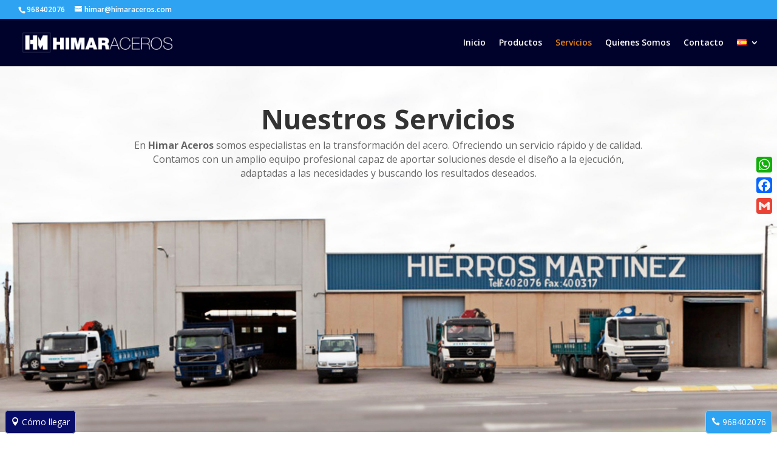

--- FILE ---
content_type: text/html; charset=UTF-8
request_url: https://himaraceros.com/servicios/
body_size: 11048
content:
<!DOCTYPE html><html lang="en-US" prefix="og: http://ogp.me/ns#"><head><meta charset="UTF-8" /><meta http-equiv="X-UA-Compatible" content="IE=edge"><link rel="pingback" href="https://himaraceros.com/xmlrpc.php" /> <script type="text/javascript">document.documentElement.className = 'js';</script> <script>(function(i,s,o,g,r,a,m){i['GoogleAnalyticsObject']=r;i[r]=i[r]||function(){
                (i[r].q=i[r].q||[]).push(arguments)},i[r].l=1*new Date();a=s.createElement(o),
                m=s.getElementsByTagName(o)[0];a.async=1;a.src=g;m.parentNode.insertBefore(a,m)
                })(window,document,'script','https://himaraceros.com/wp-content/plugins/host-analyticsjs-local/cache/local-ga.js','ga');
            window[ 'ga-disable-UA-122646668-1' ] = false;
        ga('create', 'UA-122646668-1',
        {
            'cookieName':   'caosLocalGa',
            'cookieDomain': 'himaraceros.com',
            'cookieExpires':'604800',
        });
            ga('send', 'pageview');</script> <script>/*<![CDATA[*/var et_site_url='https://himaraceros.com';var et_post_id='142';function et_core_page_resource_fallback(a,b){"undefined"===typeof b&&(b=a.sheet.cssRules&&0===a.sheet.cssRules.length);b&&(a.onerror=null,a.onload=null,a.href?a.href=et_site_url+"/?et_core_page_resource="+a.id+et_post_id:a.src&&(a.src=et_site_url+"/?et_core_page_resource="+a.id+et_post_id))}/*]]>*/</script><link type="text/css" media="all" href="https://himaraceros.com/wp-content/cache/autoptimize/css/autoptimize_444d7d097b7300587be37e6d0c6b2bd8.css" rel="stylesheet" /><title>Servicios de Transformación del acero en Murcia y Almería| Himar Aceros</title><meta name="description" content="Especialistas en la transformación del acero. Contamos con un amplio equipo profesional capaz de aportar soluciones desde el diseño a la ejecución. Corte de plasma, sierra en grados, corte guillotina, oxicorte, perforado y punzonado. Contacte con nosotros al 968 40 20 76"/><link rel="canonical" href="https://himaraceros.com/servicios/" /><meta property="og:locale" content="en_US" /><meta property="og:type" content="article" /><meta property="og:title" content="Servicios de Transformación del acero en Murcia y Almería| Himar Aceros" /><meta property="og:description" content="Especialistas en la transformación del acero. Contamos con un amplio equipo profesional capaz de aportar soluciones desde el diseño a la ejecución. Corte de plasma, sierra en grados, corte guillotina, oxicorte, perforado y punzonado. Contacte con nosotros al 968 40 20 76" /><meta property="og:url" content="https://himaraceros.com/servicios/" /><meta property="og:site_name" content="Himar Aceros" /><meta property="og:image" content="https://himaraceros.com/wp-content/uploads/2017/11/logo-productos-no-img-2.jpg" /><meta property="og:image:secure_url" content="https://himaraceros.com/wp-content/uploads/2017/11/logo-productos-no-img-2.jpg" /><meta property="og:image:width" content="1024" /><meta property="og:image:height" content="626" /><meta name="twitter:card" content="summary_large_image" /><meta name="twitter:description" content="Especialistas en la transformación del acero. Contamos con un amplio equipo profesional capaz de aportar soluciones desde el diseño a la ejecución. Corte de plasma, sierra en grados, corte guillotina, oxicorte, perforado y punzonado. Contacte con nosotros al 968 40 20 76" /><meta name="twitter:title" content="Servicios de Transformación del acero en Murcia y Almería| Himar Aceros" /><meta name="twitter:image" content="https://himaraceros.com/wp-content/uploads/2017/11/logo-productos-no-img-2.jpg" /> <script type='application/ld+json'>{"@context":"https:\/\/schema.org","@type":"Organization","url":"https:\/\/himaraceros.com\/","sameAs":[],"@id":"https:\/\/himaraceros.com\/#organization","name":"Himar Aceros","logo":"https:\/\/himaraceros.com\/wp-content\/uploads\/2017\/11\/Himar-Aceros-Hierros-Martinez-Logo-azul.png"}</script> <link rel='dns-prefetch' href='//fonts.googleapis.com' /><link rel='dns-prefetch' href='//s.w.org' /><link rel="alternate" type="application/rss+xml" title="Himar Aceros &raquo; Feed" href="https://himaraceros.com/feed/" /><link rel="alternate" type="application/rss+xml" title="Himar Aceros &raquo; RSS de los comentarios" href="https://himaraceros.com/comments/feed/" /> <script type="text/javascript">/*<![CDATA[*/window._wpemojiSettings = {"baseUrl":"https:\/\/s.w.org\/images\/core\/emoji\/11\/72x72\/","ext":".png","svgUrl":"https:\/\/s.w.org\/images\/core\/emoji\/11\/svg\/","svgExt":".svg","source":{"concatemoji":"https:\/\/himaraceros.com\/wp-includes\/js\/wp-emoji-release.min.js?ver=4.9.9"}};
			!function(a,b,c){function d(a,b){var c=String.fromCharCode;l.clearRect(0,0,k.width,k.height),l.fillText(c.apply(this,a),0,0);var d=k.toDataURL();l.clearRect(0,0,k.width,k.height),l.fillText(c.apply(this,b),0,0);var e=k.toDataURL();return d===e}function e(a){var b;if(!l||!l.fillText)return!1;switch(l.textBaseline="top",l.font="600 32px Arial",a){case"flag":return!(b=d([55356,56826,55356,56819],[55356,56826,8203,55356,56819]))&&(b=d([55356,57332,56128,56423,56128,56418,56128,56421,56128,56430,56128,56423,56128,56447],[55356,57332,8203,56128,56423,8203,56128,56418,8203,56128,56421,8203,56128,56430,8203,56128,56423,8203,56128,56447]),!b);case"emoji":return b=d([55358,56760,9792,65039],[55358,56760,8203,9792,65039]),!b}return!1}function f(a){var c=b.createElement("script");c.src=a,c.defer=c.type="text/javascript",b.getElementsByTagName("head")[0].appendChild(c)}var g,h,i,j,k=b.createElement("canvas"),l=k.getContext&&k.getContext("2d");for(j=Array("flag","emoji"),c.supports={everything:!0,everythingExceptFlag:!0},i=0;i<j.length;i++)c.supports[j[i]]=e(j[i]),c.supports.everything=c.supports.everything&&c.supports[j[i]],"flag"!==j[i]&&(c.supports.everythingExceptFlag=c.supports.everythingExceptFlag&&c.supports[j[i]]);c.supports.everythingExceptFlag=c.supports.everythingExceptFlag&&!c.supports.flag,c.DOMReady=!1,c.readyCallback=function(){c.DOMReady=!0},c.supports.everything||(h=function(){c.readyCallback()},b.addEventListener?(b.addEventListener("DOMContentLoaded",h,!1),a.addEventListener("load",h,!1)):(a.attachEvent("onload",h),b.attachEvent("onreadystatechange",function(){"complete"===b.readyState&&c.readyCallback()})),g=c.source||{},g.concatemoji?f(g.concatemoji):g.wpemoji&&g.twemoji&&(f(g.twemoji),f(g.wpemoji)))}(window,document,window._wpemojiSettings);/*]]>*/</script> <meta content="Divi-child v." name="generator"/><link rel='stylesheet' id='et-gf-open-sans-css'  href='https://fonts.googleapis.com/css?family=Open+Sans:400,700' type='text/css' media='all' /><link rel='stylesheet' id='divi-fonts-css'  href='https://fonts.googleapis.com/css?family=Open+Sans:300italic,400italic,600italic,700italic,800italic,400,300,600,700,800&#038;subset=latin,latin-ext' type='text/css' media='all' /><link rel='stylesheet' id='et-builder-googlefonts-cached-css'  href='https://fonts.googleapis.com/css?family=Lato%3A100%2C100italic%2C300%2C300italic%2Cregular%2Citalic%2C700%2C700italic%2C900%2C900italic&#038;ver=4.9.9#038;subset=latin,latin-ext' type='text/css' media='all' /><link rel='stylesheet' id='dashicons-css'  href='https://himaraceros.com/wp-includes/css/dashicons.min.css?ver=4.9.9' type='text/css' media='all' /> <script>if (document.location.protocol != "https:") {document.location = document.URL.replace(/^http:/i, "https:");}</script><script type="text/javascript" src="https://himaraceros.com/wp-content/cache/minify/c7035.js"></script> <link rel='https://api.w.org/' href='https://himaraceros.com/wp-json/' /><link rel="EditURI" type="application/rsd+xml" title="RSD" href="https://himaraceros.com/xmlrpc.php?rsd" /><link rel="wlwmanifest" type="application/wlwmanifest+xml" href="https://himaraceros.com/wp-includes/wlwmanifest.xml" /><meta name="generator" content="WordPress 4.9.9" /><link rel='shortlink' href='https://himaraceros.com/?p=142' /><link rel="alternate" type="application/json+oembed" href="https://himaraceros.com/wp-json/oembed/1.0/embed?url=https%3A%2F%2Fhimaraceros.com%2Fservicios%2F" /><link rel="alternate" type="text/xml+oembed" href="https://himaraceros.com/wp-json/oembed/1.0/embed?url=https%3A%2F%2Fhimaraceros.com%2Fservicios%2F&#038;format=xml" /> <script data-cfasync="false">window.a2a_config=window.a2a_config||{};a2a_config.callbacks=[];a2a_config.overlays=[];a2a_config.templates={};
(function(d,s,a,b){a=d.createElement(s);b=d.getElementsByTagName(s)[0];a.async=1;a.src="https://static.addtoany.com/menu/page.js";b.parentNode.insertBefore(a,b);})(document,"script");</script> <div style="background: #000000 url(https://himaraceros.com/wp-content/uploads/2018/02/green-HIMAR-2.gif) no-repeat center;" class="sws-preloader" data-delay="1000"></div><link rel="apple-touch-icon" sizes="180x180" href="/wp-content/uploads/fbrfg/apple-touch-icon.png"><link rel="icon" type="image/png" sizes="32x32" href="/wp-content/uploads/fbrfg/favicon-32x32.png"><link rel="icon" type="image/png" sizes="16x16" href="/wp-content/uploads/fbrfg/favicon-16x16.png"><link rel="manifest" href="/wp-content/uploads/fbrfg/site.webmanifest"><link rel="mask-icon" href="/wp-content/uploads/fbrfg/safari-pinned-tab.svg" color="#5bbad5"><link rel="shortcut icon" href="/wp-content/uploads/fbrfg/favicon.ico"><meta name="msapplication-TileColor" content="#ffffff"><meta name="msapplication-config" content="/wp-content/uploads/fbrfg/browserconfig.xml"><meta name="theme-color" content="#ffffff"><meta name="viewport" content="width=device-width, initial-scale=1.0, maximum-scale=1.0, user-scalable=0" /><div class="spinner"></div><div class="caja-flotante"><a href="Tel:968402076"><span class=" icon_phone"></span>968402076</a></div><div class="caja-flotante-3"><a href="https://goo.gl/maps/Tsu1CHwYBRR5bnEJA"><span class=" icon_pin"></span>Cómo llegar</a></div><link rel="icon" href="https://himaraceros.com/wp-content/uploads/2017/11/cropped-favicon-5-32x32.png" sizes="32x32" /><link rel="icon" href="https://himaraceros.com/wp-content/uploads/2017/11/cropped-favicon-5-192x192.png" sizes="192x192" /><link rel="apple-touch-icon-precomposed" href="https://himaraceros.com/wp-content/uploads/2017/11/cropped-favicon-5-180x180.png" /><meta name="msapplication-TileImage" content="https://himaraceros.com/wp-content/uploads/2017/11/cropped-favicon-5-270x270.png" /><link rel="stylesheet" id="et-core-unified-cached-inline-styles" href="https://himaraceros.com/wp-content/cache/et/142/et-core-unified-17685567213447.min.css" onerror="et_core_page_resource_fallback(this, true)" onload="et_core_page_resource_fallback(this)" /></head><body data-rsssl=1 class="page-template-default page page-id-142 page-parent et_monarch et_pb_button_helper_class et_fullwidth_nav et_fullwidth_secondary_nav et_fixed_nav et_show_nav et_cover_background et_secondary_nav_enabled et_pb_gutter osx et_pb_gutters3 et_primary_nav_dropdown_animation_fade et_secondary_nav_dropdown_animation_fade et_pb_footer_columns3 et_header_style_left et_pb_pagebuilder_layout et_full_width_page et_divi_theme et_minified_js et_minified_css"><div id="page-container"><div id="top-header"><div class="container clearfix"><div id="et-info"> <span id="et-info-phone"><a href="tel:968402076">968402076</a></span> <a href="mailto:himar@himaraceros.com"><span id="et-info-email">himar@himaraceros.com</span></a></div><div id="et-secondary-menu"></div></div></div><header id="main-header" data-height-onload="63"><div class="container clearfix et_menu_container"><div class="logo_container"> <span class="logo_helper"></span> <a href="https://himaraceros.com/"> <img src="https://himaraceros.com/wp-content/uploads/2017/11/Himar-Aceros-Hierros-Martinez-Logo-horizontal.png" alt="Himar Aceros" id="logo" data-height-percentage="52" /> </a></div><div id="et-top-navigation" data-height="63" data-fixed-height="40"><nav id="top-menu-nav"><ul id="top-menu" class="nav"><li id="menu-item-152" class="menu-item menu-item-type-post_type menu-item-object-page menu-item-home menu-item-152"><a href="https://himaraceros.com/">Inicio</a></li><li id="menu-item-151" class="menu-item menu-item-type-post_type menu-item-object-page menu-item-151"><a href="https://himaraceros.com/productos/">Productos</a></li><li id="menu-item-150" class="menu-item menu-item-type-post_type menu-item-object-page current-menu-item page_item page-item-142 current_page_item menu-item-150"><a href="https://himaraceros.com/servicios/">Servicios</a></li><li id="menu-item-2097" class="menu-item menu-item-type-post_type menu-item-object-page menu-item-2097"><a href="https://himaraceros.com/quienes-somos/">Quienes Somos</a></li><li id="menu-item-148" class="menu-item menu-item-type-post_type menu-item-object-page menu-item-148"><a href="https://himaraceros.com/contacto-2/">Contacto</a></li><li id="menu-item-1936" class="pll-parent-menu-item menu-item menu-item-type-custom menu-item-object-custom current-menu-parent menu-item-has-children menu-item-1936"><a href="#pll_switcher"><img src="[data-uri]" title="Español" alt="Español" /></a><ul class="sub-menu"><li class="lang-item lang-item-49 lang-item-es lang-item-first current-lang menu-item menu-item-type-custom menu-item-object-custom menu-item-1936-es"><a href="https://himaraceros.com/servicios/" hreflang="es-ES" lang="es-ES"><img src="[data-uri]" title="Español" alt="Español" /></a></li><li class="lang-item lang-item-52 lang-item-en no-translation menu-item menu-item-type-custom menu-item-object-custom menu-item-1936-en"><a href="https://himaraceros.com/en/home/" hreflang="en-GB" lang="en-GB"><img src="[data-uri]" title="English" alt="English" /></a></li></ul></li></ul></nav><div id="et_mobile_nav_menu"><div class="mobile_nav closed"> <span class="select_page">Select Page</span> <span class="mobile_menu_bar mobile_menu_bar_toggle"></span></div></div></div></div><div class="et_search_outer"><div class="container et_search_form_container"><form role="search" method="get" class="et-search-form" action="https://himaraceros.com/"> <input type="search" class="et-search-field" placeholder="Search &hellip;" value="" name="s" title="Search for:" /></form> <span class="et_close_search_field"></span></div></div></header><div id="et-main-area"><div id="main-content"><article id="post-142" class="post-142 page type-page status-publish hentry"><div class="entry-content"><div class="et_pb_section et_pb_section_0 et_pb_with_background et_section_regular"><div class="et_pb_row et_pb_row_0"><div class="et_pb_column et_pb_column_4_4 et_pb_column_0    et_pb_css_mix_blend_mode_passthrough et-last-child"><div class="et_pb_module et_pb_text et_pb_text_0 et_pb_bg_layout_light  et_pb_text_align_center"><div class="et_pb_text_inner"><h1>Nuestros Servicios</h1><p>En <strong>Himar Aceros</strong> somos especialistas en la transformación del acero. Ofreciendo un servicio rápido y de calidad. Contamos con un amplio equipo profesional capaz de aportar soluciones desde el diseño a la ejecución, adaptadas a las necesidades y buscando los resultados deseados.</div></div></div></div></div><div class="et_pb_section et_pb_section_1 et_section_regular"><div class="et_pb_row et_pb_row_1"><div class="et_pb_column et_pb_column_4_4 et_pb_column_1    et_pb_css_mix_blend_mode_passthrough et-last-child"><div class="et_pb_module et_pb_text et_pb_text_1 et_pb_bg_layout_light  et_pb_text_align_center"><div class="et_pb_text_inner"><h1>NUESTRA LÍNEA DE CORTE Y ACABADO</h1><p>Transformación de acero en Murcia y Almería.</div></div></div></div></div><div class="et_pb_section et_pb_section_2 et_pb_fullwidth_section et_section_regular"><div class="et_pb_module et_pb_fullwidth_code et_pb_fullwidth_code_0"><div class="et_pb_code_inner"><div class="et_pb_section et_pb_section_2 et_section_regular" style="padding: 20px 0;"><div class=" et_pb_row et_pb_row_2" style="max-width: 1166px;"><div class="et_pb_column et_pb_column_1_3 et_pb_column_3"><div class="et_pb_module et_pb_image et_pb_image_1 et_always_center_on_mobile texto-servicios-link"> <a href="https://himaraceros.com/servicios/corte-de-plasma"> <span class="et_pb_image_wrap"> <img class="grow" src="https://himaraceros.com/wp-content/uploads/2017/12/SERVICIOS-6.jpg" alt="corte-de-plasma"> </span><h1>CORTE DE PLASMA</h1> </a></div></div><div class="et_pb_column et_pb_column_1_3 et_pb_column_3"><div class="et_pb_module et_pb_image et_pb_image_1 et_always_center_on_mobile texto-servicios-link"> <a href="https://himaraceros.com/servicios/sierra-en-grados"> <span class="et_pb_image_wrap"> <img class="grow" src="https://himaraceros.com/wp-content/uploads/2017/12/SERVICIOS-Corte-sierra.jpg" alt="sierra-en-grados"> </span><h1>SIERRA EN GRADOS</h1> </a></div></div><div class="et_pb_column et_pb_column_1_3 et_pb_column_4 et-last-child"><div class="et_pb_module et_pb_image et_pb_image_2 et_always_center_on_mobile texto-servicios-link"> <a href="https://himaraceros.com/servicios/corte-guillotina"> <span class="et_pb_image_wrap"> <img class="grow" src="https://himaraceros.com/wp-content/uploads/2017/12/SERVICIOS-Corte-guillotina.jpg" alt="corte-guillotina"> </span><h1>CORTE GUILLOTINA</h1> </a></div></div></div></div></div></div></div><div class="et_pb_section et_pb_section_3 et_pb_fullwidth_section et_section_regular"><div class="et_pb_module et_pb_fullwidth_code et_pb_fullwidth_code_1"><div class="et_pb_code_inner"><div class="et_pb_section et_pb_section_2 et_section_regular" style="padding: 20px 0 40px;"><div class=" et_pb_row et_pb_row_2" style="max-width: 1166px;"><div class="et_pb_column et_pb_column_1_3 et_pb_column_3"><div class="et_pb_module et_pb_image et_pb_image_1 et_always_center_on_mobile texto-servicios-link"> <a href="https://himaraceros.com/servicios/oxicorte"> <span class="et_pb_image_wrap"> <img class="grow" src="https://himaraceros.com/wp-content/uploads/2017/12/SERVICIOS-2.jpg" alt="oxicorte"> </span><h1>OXICORTE</h1> </a></div></div><div class="et_pb_column et_pb_column_1_3 et_pb_column_3"><div class="et_pb_module et_pb_image et_pb_image_1 et_always_center_on_mobile texto-servicios-link"> <a href="https://himaraceros.com/servicios/perforado-y-punzonado"> <span class="et_pb_image_wrap"> <img class="grow" src="https://himaraceros.com/wp-content/uploads/2017/12/SERVICIOS-1.jpg" alt="perforado-y-punzonado"> </span><h1>PERFORADO Y PUNZONADO</h1> </a></div></div><div class="et_pb_column et_pb_column_1_3 et_pb_column_4 et-last-child"><div class="et_pb_module et_pb_image et_pb_image_2 et_always_center_on_mobile texto-servicios-link"> <a href="https://himaraceros.com/servicios"> <span class="et_pb_image_wrap"> <img class="grow" src="https://himaraceros.com/wp-content/uploads/2017/12/SERVICIOS-3.jpg" alt=""> </span><h1>OTROS</h1> </a></div></div></div></div></div></div></div><div class="et_pb_section et_pb_section_4 et_pb_with_background et_section_regular"><div class="et_pb_row et_pb_row_2"><div class="et_pb_column et_pb_column_4_4 et_pb_column_2    et_pb_css_mix_blend_mode_passthrough et-last-child"><div class="et_pb_module et_pb_text et_pb_text_2 et_pb_bg_layout_dark  et_pb_text_align_center"><div class="et_pb_text_inner"><h1 class="page-header">FERRALLA SOLDADA Y ELABORADA</h1></div></div></div></div><div class="et_pb_row et_pb_row_3"><div class="et_pb_column et_pb_column_1_2 et_pb_column_3    et_pb_css_mix_blend_mode_passthrough"><div class="et_pb_module et_pb_gallery et_pb_gallery_0 et_pb_bg_layout_light  et_pb_slider et_pb_gallery_fullwidth"><div class="et_pb_gallery_items et_post_gallery clearfix" data-per_page="4"><div class="et_pb_gallery_item et_pb_bg_layout_light"><div class='et_pb_gallery_image landscape'> <a href="https://himaraceros.com/wp-content/uploads/2017/11/himar-aceros-instalaciones-11.jpg" title="himar-aceros-instalaciones-11"> <img src="https://himaraceros.com/wp-content/uploads/2017/11/himar-aceros-instalaciones-11.jpg" alt="himar-aceros-instalaciones-11" /> <span class="et_overlay"></span> </a></div></div><div class="et_pb_gallery_item et_pb_bg_layout_light"><div class='et_pb_gallery_image landscape'> <a href="https://himaraceros.com/wp-content/uploads/2017/11/himar-aceros-instalaciones-9.jpg" title="himar-aceros-instalaciones-9"> <img src="https://himaraceros.com/wp-content/uploads/2017/11/himar-aceros-instalaciones-9.jpg" alt="himar-aceros-instalaciones-9" /> <span class="et_overlay"></span> </a></div></div><div class="et_pb_gallery_item et_pb_bg_layout_light"><div class='et_pb_gallery_image landscape'> <a href="https://himaraceros.com/wp-content/uploads/2017/11/himar-aceros-instalaciones-13.jpg" title="himar-aceros-instalaciones-13"> <img src="https://himaraceros.com/wp-content/uploads/2017/11/himar-aceros-instalaciones-13.jpg" alt="himar-aceros-instalaciones-13" /> <span class="et_overlay"></span> </a></div></div><div class="et_pb_gallery_item et_pb_bg_layout_light"><div class='et_pb_gallery_image landscape'> <a href="https://himaraceros.com/wp-content/uploads/2017/11/himar-aceros-instalaciones-12.jpg" title="himar-aceros-instalaciones-12"> <img src="https://himaraceros.com/wp-content/uploads/2017/11/himar-aceros-instalaciones-12.jpg" alt="himar-aceros-instalaciones-12" /> <span class="et_overlay"></span> </a></div></div><div class="et_pb_gallery_item et_pb_bg_layout_light"><div class='et_pb_gallery_image landscape'> <a href="https://himaraceros.com/wp-content/uploads/2017/11/himar-aceros-instalaciones-10.jpg" title="himar-aceros-instalaciones-10"> <img src="https://himaraceros.com/wp-content/uploads/2017/11/himar-aceros-instalaciones-10.jpg" alt="himar-aceros-instalaciones-10" /> <span class="et_overlay"></span> </a></div></div></div></div></div><div class="et_pb_column et_pb_column_1_2 et_pb_column_4    et_pb_css_mix_blend_mode_passthrough et-last-child"><div class="et_pb_module et_pb_text et_pb_text_3 et_pb_bg_layout_dark  et_pb_text_align_justified"><div class="et_pb_text_inner"><p class="page-header">La ferralla soldad y elaborada es un material tremendamente importante para el sector de la construcción, por lo que es de uso común en todo tipo de obras. Su principal uso es el de reforzar estructuras y cualquier otro tipo de construcciones que necesiten materiales de este tipo. La ferralla se va a integrar en el hormigón, pudiendo ser de una manera total o de una manera parcial. Debido a la importancia capital que va a tener en las construcciones, su calidad debe estar demostrada y contrastada en función de unas normas que se relacionan con su resistencia, con su ductilidad, con sus dimensiones y con los límites físicos y químicos que tiene la materia prima con las que se haya fabricado.</p><blockquote><p class="page-header">44 años fabricando Ferralla en Murcia nos avalan.</p></blockquote></div></div></div></div></div><div class="et_pb_section et_pb_section_5 et_section_regular"><div class="et_pb_row et_pb_row_4"><div class="et_pb_column et_pb_column_4_4 et_pb_column_5    et_pb_css_mix_blend_mode_passthrough et-last-child"><div class="et_pb_module et_pb_text et_pb_text_4 et_pb_bg_layout_light  et_pb_text_align_center"><div class="et_pb_text_inner"><h1>SUMINISTRO DE MATERIAL</h1><p>Para complementar nuestra amplia gama de productos y servicios disponemos de una flota propia de camiones que se dedican diariamente a repartir los encargos de material solicitado por nuestros clientes. Buscamos ofrecer un servicio rápido y de calidad acorde con las exigencias de nuestros clientes.</div></div></div></div><div class="et_pb_row et_pb_row_5 et_animated"><div class="et_pb_column et_pb_column_1_3 et_pb_column_6    et_pb_css_mix_blend_mode_passthrough"><div class="et_pb_module et_pb_image et_pb_image_0 et_pb_image_sticky et_always_center_on_mobile"> <a href="https://himaraceros.com/wp-content/uploads/2017/10/camion-basculante.jpg" class="et_pb_lightbox_image" title=""><span class="et_pb_image_wrap"><img src="https://himaraceros.com/wp-content/uploads/2017/10/camion-basculante.jpg" alt="" /></span></a></div><div class="et_pb_module et_pb_text et_pb_text_5 et_pb_bg_layout_light  et_pb_text_align_center"><div class="et_pb_text_inner"><h1>CAMIONES BASCULANTES</h1></div></div></div><div class="et_pb_column et_pb_column_1_3 et_pb_column_7    et_pb_css_mix_blend_mode_passthrough"><div class="et_pb_module et_pb_image et_pb_image_1 et_pb_image_sticky et_always_center_on_mobile"> <a href="https://himaraceros.com/wp-content/uploads/2017/10/camion-grua.jpg" class="et_pb_lightbox_image" title=""><span class="et_pb_image_wrap"><img src="https://himaraceros.com/wp-content/uploads/2017/10/camion-grua.jpg" alt="" /></span></a></div><div class="et_pb_module et_pb_text et_pb_text_6 et_pb_bg_layout_light  et_pb_text_align_center"><div class="et_pb_text_inner"><h1>CAMIONES AUTO-DESCARGA</h1></div></div></div><div class="et_pb_column et_pb_column_1_3 et_pb_column_8    et_pb_css_mix_blend_mode_passthrough et-last-child"><div class="et_pb_module et_pb_image et_pb_image_2 et_pb_image_sticky et_always_center_on_mobile"> <a href="https://himaraceros.com/wp-content/uploads/2017/10/camion-pequeño.jpg" class="et_pb_lightbox_image" title=""><span class="et_pb_image_wrap"><img src="https://himaraceros.com/wp-content/uploads/2017/10/camion-pequeño.jpg" alt="" /></span></a></div><div class="et_pb_module et_pb_text et_pb_text_7 et_pb_bg_layout_light  et_pb_text_align_center"><div class="et_pb_text_inner"><h1>CAMIONES PEQUEÑOS</h1></div></div></div></div></div><div class="et_pb_section et_pb_section_6 et_pb_with_background et_pb_fullwidth_section et_section_regular"><section class="et_pb_module et_pb_fullwidth_header et_pb_fullwidth_header_0 et_animated et_pb_bg_layout_light et_pb_text_align_center"><div class="et_pb_fullwidth_header_container center"><div class="header-content-container center"><div class="header-content"><h1 class="et_pb_module_header">¿Quiere saber si le llevaríamos su pedido dónde lo necesita?</h1><div class="et_pb_header_content_wrapper"><p style="margin-top: 20px;">Póngase en contacto con nosotros e intentaremos darle la mejor solución</p></div> <a class="et_pb_button et_pb_more_button et_pb_button_one" href="tel:968402076">968 40 20 76</a></div></div></div><div class="et_pb_fullwidth_header_overlay"></div><div class="et_pb_fullwidth_header_scroll"></div></section></div><div class="et_pb_section et_pb_section_7 et_pb_fullwidth_section et_section_regular"><div class="et_pb_module et_pb_fullwidth_image et_pb_fullwidth_image_0 et_pb_section_parallax"> <span
 class="et_parallax_bg et_pb_parallax_css"
 style="background-image: url(https://himaraceros.com/wp-content/uploads/2017/10/himar-prefooter-fondo.jpg);"
 ></span> <img src="https://himaraceros.com/wp-content/uploads/2018/01/mapa.png" alt="" /></div></div><div class="et_pb_section et_pb_section_8 et_section_regular"><div class="et_pb_row et_pb_row_6"><div class="et_pb_column et_pb_column_4_4 et_pb_column_9    et_pb_css_mix_blend_mode_passthrough et-last-child"><div class="et_pb_module et_pb_text et_pb_text_8 et_pb_bg_layout_light  et_pb_text_align_left"><div class="et_pb_text_inner"><h1>Catálogo de Productos</h1></div></div></div></div></div><div class="et_pb_section et_pb_section_9 et_pb_fullwidth_section et_section_regular"><div class="et_pb_module et_pb_fullwidth_code et_pb_fullwidth_code_2"><div class="et_pb_code_inner"><div class="et_pb_section et_pb_fullwidth_section et_pb_section_6 et_section_regular"><div class="et_pb_fullwidth_portfolio et_pb_fullwidth_portfolio_carousel et_pb_module et_pb_bg_layout_light et_pb_fullwidth_portfolio_0" data-auto-rotate="off" data-auto-rotate-speed="5000"><div class="et_pb_portfolio_items clearfix columns-3" data-portfolio-columns="" style="height: 241.25px;"><div class="et-pb-slider-arrows"> <a class="et-pb-arrow-prev" href="#"> <span>Anterior</span> </a> <a class="et-pb-arrow-next" href="#"> <span>Siguiente</span> </a></div><div id="post-333" class="et_pb_portfolio_item et_pb_grid_item post-333 project type-project status-publish has-post-thumbnail hentry project_category-servicios" style="height: 241.25px; width: 33.3333%; max-width: 33.3333%; display: none;"><div class="et_pb_portfolio_image landscape"> <a href="https://himaraceros.com/productos/"><div class="et_pb_portfolio_image landscape productos-en-servicios-img-1 productos-en-servicios-texto color-y"> <span class="et_overlay color-icono color-y-icon"></span><h3 style="padding: 18px 20px;">PERFILES ESTRUCTURALES</h3></div> </a></div></div><div id="post-333" class="et_pb_portfolio_item et_pb_grid_item post-333 project type-project status-publish has-post-thumbnail hentry project_category-servicios" style="height: 241.25px; width: 33.3333%; max-width: 33.3333%; display: none;"><div class="et_pb_portfolio_image landscape"> <a href="https://himaraceros.com/productos/"><div class="et_pb_portfolio_image landscape productos-en-servicios-img-2 productos-en-servicios-texto color-y"> <span class="et_overlay color-icono color-y-icon"></span><h3 style="padding: 18px 20px;">PERFILES COMERCIALES</h3></div> </a></div></div><div class="et_pb_carousel_group active"><div id="post-333" class="et_pb_portfolio_item et_pb_grid_item post-333 project type-project status-publish has-post-thumbnail hentry project_category-productos position_1" style="height: 241.25px; width: 33.3333%; max-width: 33.3333%;"><div class="et_pb_portfolio_image landscape"> <a href="https://himaraceros.com/productos/"><div class="et_pb_portfolio_image landscape productos-en-servicios-img-3 productos-en-servicios-texto color-y"> <span class="et_overlay color-icono color-y-icon"></span><h3>PERFILES DE CARPINTERÍA Y PERFILES ABIERTOS</h3></div> </a></div></div><div id="post-333" class="et_pb_portfolio_item et_pb_grid_item post-333 project type-project status-publish has-post-thumbnail hentry project_category-servicios position_2" style="height: 241.25px; width: 33.3333%; max-width: 33.3333%;"><div class="et_pb_portfolio_image landscape"> <a href="https://himaraceros.com/productos/"><div class="et_pb_portfolio_image landscape productos-en-servicios-img-4 productos-en-servicios-texto color-y"> <span class="et_overlay color-icono color-y-icon"></span><h3 style="padding: 18px 20px;">CHAPAS Y CHAPAS PUERTA</h3></div> </a></div></div><div id="post-333" class="et_pb_portfolio_item et_pb_grid_item post-333 project type-project status-publish has-post-thumbnail hentry project_category-servicios position_3" style="height: 241.25px; width: 33.3333%; max-width: 33.3333%;"><div class="et_pb_portfolio_image landscape"> <a href="https://himaraceros.com/productos/"><div class="et_pb_portfolio_image landscape productos-en-servicios-img-5 productos-en-servicios-texto color-y"> <span class="et_overlay color-icono color-y-icon"></span><h3>CHAPAS CUBIERTAS Y PANELES SÁNDWICH</h3></div> </a></div></div><div id="post-333" class="et_pb_portfolio_item et_pb_grid_item post-333 project type-project status-publish has-post-thumbnail hentry project_category-servicios position_4" style="height: 241.25px; width: 33.3333%; max-width: 33.3333%;"><div class="et_pb_portfolio_image landscape"> <a href="https://himaraceros.com/productos/"><div class="et_pb_portfolio_image landscape productos-en-servicios-img-6 productos-en-servicios-texto color-y"> <span class="et_overlay color-icono color-y-icon"></span><h3 style="padding: 18px 20px;">TUBOS</h3></div> </a></div></div><div id="post-333" class="et_pb_portfolio_item et_pb_grid_item post-333 project type-project status-publish has-post-thumbnail hentry project_category-servicios position_5" style="height: 241.25px; width: 33.3333%; max-width: 33.3333%;"><div class="et_pb_portfolio_image landscape"> <a href="https://himaraceros.com/productos/"><div class="et_pb_portfolio_image landscape productos-en-servicios-img-7 productos-en-servicios-texto color-y"> <span class="et_overlay color-icono color-y-icon"></span><h3>FERRALLA Y ACEROS PARA CONSTRUCCIÓN</h3></div> </a></div></div><div id="post-333" class="et_pb_portfolio_item et_pb_grid_item post-333 project type-project status-publish has-post-thumbnail hentry project_category-servicios position_5" style="height: 241.25px; width: 33.3333%; max-width: 33.3333%;"><div class="et_pb_portfolio_image landscape"> <a href="https://himaraceros.com/productos/"><div class="et_pb_portfolio_image landscape productos-en-servicios-img-8 productos-en-servicios-texto color-y"> <span class="et_overlay color-icono color-y-icon"></span><h3 style="padding: 18px 20px;">REJILLAS Y ESCALONES</h3></div> </a></div></div><div id="post-333" class="et_pb_portfolio_item et_pb_grid_item post-333 project type-project status-publish has-post-thumbnail hentry project_category-servicios position_5" style="height: 241.25px; width: 33.3333%; max-width: 33.3333%;"><div class="et_pb_portfolio_image landscape"> <a href="https://himaraceros.com/productos/"><div class="et_pb_portfolio_image landscape productos-en-servicios-img-9 productos-en-servicios-texto color-y"> <span class="et_overlay color-icono color-y-icon"></span><h3 style="padding: 18px 20px;">FORJA Y FUNDICIÓN</h3></div> </a></div></div><div id="post-333" class="et_pb_portfolio_item et_pb_grid_item post-333 project type-project status-publish has-post-thumbnail hentry project_category-servicios position_5" style="height: 241.25px; width: 33.3333%; max-width: 33.3333%;"><div class="et_pb_portfolio_image landscape"> <a href="https://himaraceros.com/productos/"><div class="et_pb_portfolio_image landscape productos-en-servicios-img-10 productos-en-servicios-texto color-y"> <span class="et_overlay color-icono color-y-icon"></span><h3 style="padding: 18px 20px;">CERRAMIENTOS Y VALLAS</h3></div> </a></div></div><div id="post-333" class="et_pb_portfolio_item et_pb_grid_item post-333 project type-project status-publish has-post-thumbnail hentry project_category-servicios position_5" style="height: 241.25px; width: 33.3333%; max-width: 33.3333%;"><div class="et_pb_portfolio_image landscape"> <a href="https://himaraceros.com/productos/"><div class="et_pb_portfolio_image landscape productos-en-servicios-img-11 productos-en-servicios-texto color-y"> <span class="et_overlay color-icono color-y-icon"></span><h3 style="padding: 18px 20px;">PLEGADOS</h3></div> </a></div></div><div id="post-333" class="et_pb_portfolio_item et_pb_grid_item post-333 project type-project status-publish has-post-thumbnail hentry project_category-servicios position_5" style="height: 241.25px; width: 33.3333%; max-width: 33.3333%;"><div class="et_pb_portfolio_image landscape"> <a href="https://himaraceros.com/productos/"><div class="et_pb_portfolio_image landscape productos-en-servicios-img-12 productos-en-servicios-texto color-y"> <span class="et_overlay color-icono color-y-icon"></span><h3 style="padding: 18px 20px;">ACCESORIOS Y OTROS PRODUCTOS</h3></div> </a></div></div><div id="post-333" class="et_pb_portfolio_item et_pb_grid_item post-333 project type-project status-publish has-post-thumbnail hentry project_category-servicios position_5" style="height: 241.25px; width: 33.3333%; max-width: 33.3333%;"><div class="et_pb_portfolio_image landscape"> <a href="https://himaraceros.com/productos/"><div class="et_pb_portfolio_image landscape productos-en-servicios-img-13 productos-en-servicios-texto color-y"> <span class="et_overlay color-icono color-y-icon"></span><h3 style="padding: 18px 20px;">VER TODOS LOS PRODUCTOS</h3></div> </a></div></div></div></div></div></div></div></div></div><div class="et_pb_section et_pb_section_10 et_pb_fullwidth_section et_section_regular"><section class="et_pb_module et_pb_fullwidth_header et_pb_fullwidth_header_1 et_pb_bg_layout_light et_pb_text_align_center"><div class="et_pb_fullwidth_header_container center"><div class="header-content-container center"><div class="header-content"><h1 class="et_pb_module_header">Contacte con nosotros</h1><div class="et_pb_header_content_wrapper"><h4></h4><h4>Le resolveremos cualquier duda acerca de nuestros servicios, productos y precios.</h4></div> <a class="et_pb_button et_pb_more_button et_pb_button_one" href="tel:968402076">968 40 20 76</a><a class="et_pb_button et_pb_more_button et_pb_button_two" href="https://himaraceros.com/contacto/">Formulario de contacto</a></div></div></div><div class="et_pb_fullwidth_header_overlay"></div><div class="et_pb_fullwidth_header_scroll"></div></section></div></div></article></div> <span class="et_pb_scroll_top et-pb-icon"></span><footer id="main-footer"><div class="container"><div id="footer-widgets" class="clearfix"><div class="footer-widget"><div id="media_image-2" class="fwidget et_pb_widget widget_media_image"><a href="https://himaraceros.com/"><img width="300" height="48" src="https://himaraceros.com/wp-content/uploads/2017/11/Himar-Aceros-Hierros-Martinez-Logo-horizontal-300x48.png" class="image wp-image-1698  attachment-medium size-medium" alt="Himar Aceros - Logo - Hierros Martínez" style="max-width: 100%; height: auto;" srcset="https://himaraceros.com/wp-content/uploads/2017/11/Himar-Aceros-Hierros-Martinez-Logo-horizontal-300x48.png 300w, https://himaraceros.com/wp-content/uploads/2017/11/Himar-Aceros-Hierros-Martinez-Logo-horizontal.png 635w" sizes="(max-width: 300px) 100vw, 300px" /></a></div><div id="media_image-3" class="fwidget et_pb_widget widget_media_image"><img width="300" height="99" src="https://himaraceros.com/wp-content/uploads/2017/10/zzz-1-300x99.jpg" class="image wp-image-534  attachment-medium size-medium" alt="Servicios Himar Aceros Murcia Hierro Ferralla" style="max-width: 100%; height: auto;" srcset="https://himaraceros.com/wp-content/uploads/2017/10/zzz-1-300x99.jpg 300w, https://himaraceros.com/wp-content/uploads/2017/10/zzz-1-768x253.jpg 768w, https://himaraceros.com/wp-content/uploads/2017/10/zzz-1-1024x338.jpg 1024w, https://himaraceros.com/wp-content/uploads/2017/10/zzz-1-1080x356.jpg 1080w, https://himaraceros.com/wp-content/uploads/2017/10/zzz-1.jpg 1489w" sizes="(max-width: 300px) 100vw, 300px" /></div></div><div class="footer-widget"><div id="text-2" class="fwidget et_pb_widget widget_text"><div class="textwidget"><p><strong>Información:</strong></p><p><a href="tel:968402076"><span id="et-info-phone"><strong>968402076</strong></span></a></p><p style="padding-bottom: 1px;">Carretera Nacional 340 nº122</p><p style="padding-bottom: 1px;">El Descanso &#8211; Apdo.Correos 205</p><p>30890 Puerto Lumbreras, Murcia</p><p><a href="mailto:himar@himaraceros.com"><span id="et-info-email"><strong>himar@himaraceros.com</strong></span></a><br /> <a href="mailto:info@hierrosyferrallasmartinez.com"><span id="et-info-email"><strong>info@hierrosyferrallasmartinez.com</strong></span></a></p></div></div></div><div class="footer-widget"><div id="media_image-4" class="fwidget et_pb_widget widget_media_image"><a href="https://goo.gl/maps/mfjSrE3eHDT2" target="_blank"><img width="300" height="201" src="https://himaraceros.com/wp-content/uploads/2018/07/mapa-fake-300x201.jpg" class="image wp-image-3181  attachment-medium size-medium" alt="almacén de hierro en murcia" style="max-width: 100%; height: auto;" srcset="https://himaraceros.com/wp-content/uploads/2018/07/mapa-fake-300x201.jpg 300w, https://himaraceros.com/wp-content/uploads/2018/07/mapa-fake.jpg 400w" sizes="(max-width: 300px) 100vw, 300px" /></a></div></div></div></div><div id="footer-bottom"><div class="container clearfix"><div id="footer-info"><strong>©HimarAceros</strong> Todos los derechos reservados.&nbsp;&nbsp; <a href="https://himaraceros.com/aviso-legal">Aviso Legal</a>&nbsp;&nbsp; <a href="https://himaraceros.com/politica-de-privacidad">Política de Privacidad</a>&nbsp;&nbsp; <a href="https://himaraceros.com/cookies">Cookies</a>&nbsp;&nbsp;
Diseñado por <a href="http://komerco.es" target="_blank">komerco.es</a></div></div></div></footer></div></div><div class="a2a_kit a2a_kit_size_26 a2a_floating_style a2a_vertical_style" style="right:0px;top:250px;background-color:transparent;"><a class="a2a_button_whatsapp" href="https://www.addtoany.com/add_to/whatsapp?linkurl=https%3A%2F%2Fhimaraceros.com%2Fservicios%2F&amp;linkname=Servicios%20de%20Transformaci%C3%B3n%20del%20acero%20en%20Murcia%20y%20Almer%C3%ADa%7C%20Himar%20Aceros" title="WhatsApp" rel="nofollow noopener" target="_blank"></a><a class="a2a_button_facebook" href="https://www.addtoany.com/add_to/facebook?linkurl=https%3A%2F%2Fhimaraceros.com%2Fservicios%2F&amp;linkname=Servicios%20de%20Transformaci%C3%B3n%20del%20acero%20en%20Murcia%20y%20Almer%C3%ADa%7C%20Himar%20Aceros" title="Facebook" rel="nofollow noopener" target="_blank"></a><a class="a2a_button_google_gmail" href="https://www.addtoany.com/add_to/google_gmail?linkurl=https%3A%2F%2Fhimaraceros.com%2Fservicios%2F&amp;linkname=Servicios%20de%20Transformaci%C3%B3n%20del%20acero%20en%20Murcia%20y%20Almer%C3%ADa%7C%20Himar%20Aceros" title="Google Gmail" rel="nofollow noopener" target="_blank"></a></div> <script type="text/javascript">var et_animation_data = [{"class":"et_pb_row_5","style":"zoomBottom","repeat":"once","duration":"1000ms","delay":"0ms","intensity":"50%","starting_opacity":"0%","speed_curve":"ease-in-out"},{"class":"et_pb_fullwidth_header_0","style":"zoom","repeat":"once","duration":"1000ms","delay":"0ms","intensity":"50%","starting_opacity":"0%","speed_curve":"ease-in-out"}];</script> <script type="text/javascript">(function($) {
      
    function setup_collapsible_submenus() {
        var $menu = $('#mobile_menu'),
            top_level_link = '#mobile_menu .menu-item-has-children > a';
             
        $menu.find('a').each(function() {
            $(this).off('click');
              
            if ( $(this).is(top_level_link) ) {
                $(this).attr('href', '#');
            }
              
            if ( ! $(this).siblings('.sub-menu').length ) {
                $(this).on('click', function(event) {
                    $(this).parents('.mobile_nav').trigger('click');
                });
            } else {
                $(this).on('click', function(event) {
                    event.preventDefault();
                    $(this).parent().toggleClass('visible');
                });
            }
        });
    }
      
    $(window).load(function() {
        setTimeout(function() {
            setup_collapsible_submenus();
        }, 700);
    });
 
})(jQuery);</script> <script async src="https://www.googletagmanager.com/gtag/js?id=UA-122646668-1"></script> <script>window.dataLayer = window.dataLayer || [];
  function gtag(){dataLayer.push(arguments);}
  gtag('js', new Date());

  gtag('config', 'UA-122646668-1');</script> <script type='text/javascript'>var monarchSettings = {"ajaxurl":"https:\/\/himaraceros.com\/wp-admin\/admin-ajax.php","pageurl":"https:\/\/himaraceros.com\/servicios\/","stats_nonce":"56a7c4accd","share_counts":"7a4479b1e1","follow_counts":"bbc10e5d51","total_counts":"2de824b67e","media_single":"12ac0a6c96","media_total":"f777abe193","generate_all_window_nonce":"cb5dabe5f9","no_img_message":"No images available for sharing on this page"};</script> <script type='text/javascript'>var DIVI = {"item_count":"%d Item","items_count":"%d Items"};
var et_shortcodes_strings = {"previous":"Previous","next":"Next"};
var et_pb_custom = {"ajaxurl":"https:\/\/himaraceros.com\/wp-admin\/admin-ajax.php","images_uri":"https:\/\/himaraceros.com\/wp-content\/themes\/Divi\/images","builder_images_uri":"https:\/\/himaraceros.com\/wp-content\/themes\/Divi\/includes\/builder\/images","et_frontend_nonce":"47891d4c55","subscription_failed":"Please, check the fields below to make sure you entered the correct information.","et_ab_log_nonce":"9ba72a387c","fill_message":"Please, fill in the following fields:","contact_error_message":"Please, fix the following errors:","invalid":"Invalid email","captcha":"Captcha","prev":"Prev","previous":"Previous","next":"Next","wrong_captcha":"You entered the wrong number in captcha.","is_builder_plugin_used":"","ignore_waypoints":"no","is_divi_theme_used":"1","widget_search_selector":".widget_search","is_ab_testing_active":"","page_id":"142","unique_test_id":"","ab_bounce_rate":"5","is_cache_plugin_active":"no","is_shortcode_tracking":""};
var et_pb_box_shadow_elements = [];</script> <script type="text/javascript">var date = new Date();
			date.setTime( date.getTime() + 31536000 );
			document.cookie = "pll_language=es; expires=" + date.toUTCString() + "; path=/";</script><script type="text/javascript" src="https://himaraceros.com/wp-content/cache/minify/884e4.js"></script> </body></html> 

--- FILE ---
content_type: text/css
request_url: https://himaraceros.com/wp-content/cache/et/142/et-core-unified-17685567213447.min.css
body_size: 1667
content:
#main-header,#main-header .nav li ul,.et-search-form,#main-header .et_mobile_menu{background-color:#00022b}.nav li ul{border-color:#ea830e}.et_header_style_centered .mobile_nav .select_page,.et_header_style_split .mobile_nav .select_page,.et_nav_text_color_light #top-menu>li>a,.et_nav_text_color_dark #top-menu>li>a,#top-menu a,.et_mobile_menu li a,.et_nav_text_color_light .et_mobile_menu li a,.et_nav_text_color_dark .et_mobile_menu li a,#et_search_icon:before,.et_search_form_container input,span.et_close_search_field:after,#et-top-navigation .et-cart-info{color:#ffffff}.et_search_form_container input::-moz-placeholder{color:#ffffff}.et_search_form_container input::-webkit-input-placeholder{color:#ffffff}.et_search_form_container input:-ms-input-placeholder{color:#ffffff}#top-menu li.current-menu-ancestor>a,#top-menu li.current-menu-item>a,.et_color_scheme_red #top-menu li.current-menu-ancestor>a,.et_color_scheme_red #top-menu li.current-menu-item>a,.et_color_scheme_pink #top-menu li.current-menu-ancestor>a,.et_color_scheme_pink #top-menu li.current-menu-item>a,.et_color_scheme_orange #top-menu li.current-menu-ancestor>a,.et_color_scheme_orange #top-menu li.current-menu-item>a,.et_color_scheme_green #top-menu li.current-menu-ancestor>a,.et_color_scheme_green #top-menu li.current-menu-item>a{color:#ea830e}#footer-widgets .footer-widget a,#footer-widgets .footer-widget li a,#footer-widgets .footer-widget li a:hover{color:#ffffff}.footer-widget{color:#ffffff}.footer-widget h4{font-weight:bold;font-style:normal;text-transform:none;text-decoration:none}@media only screen and (min-width:981px){.et_header_style_left #et-top-navigation,.et_header_style_split #et-top-navigation{padding:32px 0 0 0}.et_header_style_left #et-top-navigation nav>ul>li>a,.et_header_style_split #et-top-navigation nav>ul>li>a{padding-bottom:32px}.et_header_style_split .centered-inline-logo-wrap{width:63px;margin:-63px 0}.et_header_style_split .centered-inline-logo-wrap #logo{max-height:63px}.et_pb_svg_logo.et_header_style_split .centered-inline-logo-wrap #logo{height:63px}.et_header_style_centered #top-menu>li>a{padding-bottom:11px}.et_header_style_slide #et-top-navigation,.et_header_style_fullscreen #et-top-navigation{padding:23px 0 23px 0!important}.et_header_style_centered #main-header .logo_container{height:63px}#logo{max-height:52%}.et_pb_svg_logo #logo{height:52%}.et_header_style_centered.et_hide_primary_logo #main-header:not(.et-fixed-header) .logo_container,.et_header_style_centered.et_hide_fixed_logo #main-header.et-fixed-header .logo_container{height:11.34px}.et-fixed-header #top-menu a,.et-fixed-header #et_search_icon:before,.et-fixed-header #et_top_search .et-search-form input,.et-fixed-header .et_search_form_container input,.et-fixed-header .et_close_search_field:after,.et-fixed-header #et-top-navigation .et-cart-info{color:#ffffff!important}.et-fixed-header .et_search_form_container input::-moz-placeholder{color:#ffffff!important}.et-fixed-header .et_search_form_container input::-webkit-input-placeholder{color:#ffffff!important}.et-fixed-header .et_search_form_container input:-ms-input-placeholder{color:#ffffff!important}.et-fixed-header #top-menu li.current-menu-ancestor>a,.et-fixed-header #top-menu li.current-menu-item>a{color:#ea830e!important}}@media only screen and (min-width:1350px){.et_pb_row{padding:27px 0}.et_pb_section{padding:54px 0}.single.et_pb_pagebuilder_layout.et_full_width_page .et_post_meta_wrapper{padding-top:81px}.et_pb_section.et_pb_section_first{padding-top:inherit}.et_pb_fullwidth_section{padding:0}}@media (max-width:980px){#top-header{position:fixed!important}.et_fixed_nav #main-header.et-fixed-header{position:fixed;background:rgba(0,2,43,0.78);height:55px}.et-fixed-header .logo_container{height:55px}.et-fixed-header .mobile_menu_bar{padding-bottom:5px}.et-fixed-header .mobile_menu_bar:before{font-size:45px}.et_header_style_left .et-fixed-header #et-top-navigation{padding-top:5px}.et_fixed_nav #et-top-navigation{-webkit-transition:none;-moz-transition:none;transition:none}#logo,.et-fixed-header #logo{max-height:80%}}.et_pb_text_8 h1{font-weight:300;font-size:26px;text-align:center}.et_pb_section_8{padding-top:40px;padding-right:0px;padding-bottom:0px;padding-left:0px}.et_pb_text_8{padding-top:0px!important;padding-bottom:0px!important;margin-top:0px!important;margin-bottom:0px!important}.et_pb_section_9{padding-right:4%;padding-left:4%}.et_pb_section_10{padding-top:78px;padding-right:0px;padding-bottom:80px;padding-left:0px}body.et_button_custom_icon #page-container .et_pb_fullwidth_header_0 .et_pb_button_one.et_pb_button:after{font-size:20px}body #page-container .et_pb_fullwidth_header_0 .et_pb_button_one.et_pb_button:after{font-size:1.6em;opacity:0;display:inline-block}.et_pb_fullwidth_header.et_pb_fullwidth_header_0{background-color:rgba(255,255,255,0)}.et_pb_fullwidth_header_0.et_pb_fullwidth_header .et_pb_fullwidth_header_subhead{font-size:19px}body #page-container .et_pb_fullwidth_header_0 .et_pb_button_one.et_pb_button{background:#ffffff;font-size:20px;background-color:#ffffff}body #page-container .et_pb_fullwidth_header_0 .et_pb_button_one.et_pb_button:hover{letter-spacing:0px;padding-left:0.7em;padding-right:2em}body #page-container .et_pb_fullwidth_header_0 .et_pb_button_one.et_pb_button:hover:after{opacity:1}.et_pb_fullwidth_header_1.et_pb_fullwidth_header .header-content h1,.et_pb_fullwidth_header_1.et_pb_fullwidth_header .header-content h2.et_pb_module_header,.et_pb_fullwidth_header_1.et_pb_fullwidth_header .header-content h3.et_pb_module_header,.et_pb_fullwidth_header_1.et_pb_fullwidth_header .header-content h4.et_pb_module_header,.et_pb_fullwidth_header_1.et_pb_fullwidth_header .header-content h5.et_pb_module_header,.et_pb_fullwidth_header_1.et_pb_fullwidth_header .header-content h6.et_pb_module_header{font-weight:700;font-size:42px}.et_pb_fullwidth_header_1.et_pb_fullwidth_header .et_pb_fullwidth_header_subhead{font-size:20px}body #page-container .et_pb_fullwidth_header_1 .et_pb_button_one.et_pb_button:hover{color:#ffffff!important;background:#0c71c3!important;letter-spacing:0px;padding-left:0.7em;padding-right:2em}body #page-container .et_pb_fullwidth_header_1 .et_pb_button_one.et_pb_button{font-size:19px}body #page-container .et_pb_fullwidth_header_1 .et_pb_button_one.et_pb_button:hover:after{opacity:1}body #page-container .et_pb_fullwidth_header_1 .et_pb_button_one.et_pb_button:after{font-size:1.6em;opacity:0;display:inline-block}body.et_button_custom_icon #page-container .et_pb_fullwidth_header_1 .et_pb_button_one.et_pb_button:after{font-size:19px}body.et_button_custom_icon #page-container .et_pb_fullwidth_header_1 .et_pb_button_two.et_pb_button:after{font-size:19px}body #page-container .et_pb_fullwidth_header_1 .et_pb_button_two.et_pb_button:after{font-size:1.6em;opacity:0;display:inline-block}.et_pb_fullwidth_header_1{padding-top:60px;padding-bottom:40px}.et_pb_fullwidth_header.et_pb_fullwidth_header_1{background-color:rgba(255,255,255,0)}body #page-container .et_pb_fullwidth_header_1 .et_pb_button_two.et_pb_button{color:#d36c1d!important;font-size:19px}body #page-container .et_pb_fullwidth_header_1 .et_pb_button_two.et_pb_button:hover{color:#ffffff!important;background:#d36c1d!important;letter-spacing:0px;padding-left:0.7em;padding-right:2em}body #page-container .et_pb_fullwidth_header_1 .et_pb_button_two.et_pb_button:hover:after{opacity:1}.et_pb_fullwidth_header_0.et_pb_fullwidth_header .et_pb_header_content_wrapper{font-size:17px}.et_pb_fullwidth_header_0.et_pb_fullwidth_header .header-content h1,.et_pb_fullwidth_header_0.et_pb_fullwidth_header .header-content h2.et_pb_module_header,.et_pb_fullwidth_header_0.et_pb_fullwidth_header .header-content h3.et_pb_module_header,.et_pb_fullwidth_header_0.et_pb_fullwidth_header .header-content h4.et_pb_module_header,.et_pb_fullwidth_header_0.et_pb_fullwidth_header .header-content h5.et_pb_module_header,.et_pb_fullwidth_header_0.et_pb_fullwidth_header .header-content h6.et_pb_module_header{font-weight:700;font-size:37px}.et_pb_row_3{max-width:1166px!important}.et_pb_section_4.et_pb_section{background-color:#060247!important}.et_pb_text_3 h1{font-weight:700;font-size:27px}.et_pb_text_3{margin-top:20px!important;margin-bottom:13px!important}.et_pb_section_5{padding-top:54px;padding-right:0px;padding-bottom:0px;padding-left:0px}div.et_pb_section.et_pb_section_4{background-image:linear-gradient(232deg,#090b30 0%,#141f63 100%)!important}.et_pb_section_3{padding-top:0px;padding-right:0px;padding-bottom:51px;padding-left:0px}.et_pb_row_0.et_pb_row{margin-top:-40px!important;padding-top:0px;padding-right:0px;padding-bottom:348px;padding-left:0px}.et_pb_section_0{margin-left:auto!important;margin-right:auto!important;padding-top:54px;padding-right:0px;padding-left:0px}.et_pb_text_0{font-size:16px;margin-top:50px!important;margin-bottom:300px!important}.et_pb_text_0 h1{font-weight:700;font-size:45px;text-align:center}.et_pb_section_1{padding-bottom:0px}div.et_pb_section.et_pb_section_0{background-image:url(https://himaraceros.com/wp-content/uploads/2017/10/himar-aceros-servicios-header-2.jpg)!important}.et_pb_row_4{max-width:1166px!important}.et_pb_image_2{margin-left:0}.et_pb_text_6{padding-top:16px!important;padding-right:2%!important;padding-left:2%!important}.et_pb_text_7 h1{font-weight:700;font-size:17px;text-align:center}.et_pb_text_7{padding-top:16px!important;padding-right:2%!important;padding-left:2%!important}.et_pb_section_6.et_pb_section{background-color:rgba(239,239,239,0.42)!important}.et_pb_row_5.et_pb_row{padding-top:27px;padding-right:0px;padding-bottom:44px;padding-left:0px}.et_pb_text_6 h1{font-weight:700;font-size:17px;text-align:center}.et_pb_image_0{margin-left:0}.et_pb_row_5{max-width:1166px!important}.et_pb_text_5 h1{font-weight:700;font-size:17px;text-align:center}.et_pb_text_5{padding-top:16px!important;padding-right:2%!important;padding-left:2%!important}.et_pb_image_1{margin-left:0}.et_pb_text_0.et_pb_module{margin-left:auto!important;margin-right:auto!important}@media only screen and (min-width:981px){.et_pb_text_0{max-width:82%}}@media only screen and (max-width:767px){.et_pb_row_0.et_pb_row{padding-top:0px!important;padding-right:0px!important;padding-bottom:390px!important;padding-left:0px!important}.et_pb_section_0{padding-top:10px;padding-bottom:0px;padding-left:0px}}

--- FILE ---
content_type: text/plain
request_url: https://www.google-analytics.com/j/collect?v=1&_v=j102&a=479356052&t=pageview&_s=1&dl=https%3A%2F%2Fhimaraceros.com%2Fservicios%2F&ul=en-us%40posix&dt=Servicios%20de%20Transformaci%C3%B3n%20del%20acero%20en%20Murcia%20y%20Almer%C3%ADa%7C%20Himar%20Aceros&sr=1280x720&vp=1280x720&_u=IEBAAAABAAAAACAAs~&jid=454043825&gjid=1683738311&cid=53150258.1769288211&tid=UA-122646668-1&_gid=1435247045.1769288211&_r=1&_slc=1&z=964295183
body_size: -451
content:
2,cG-PXNHSXC2QQ